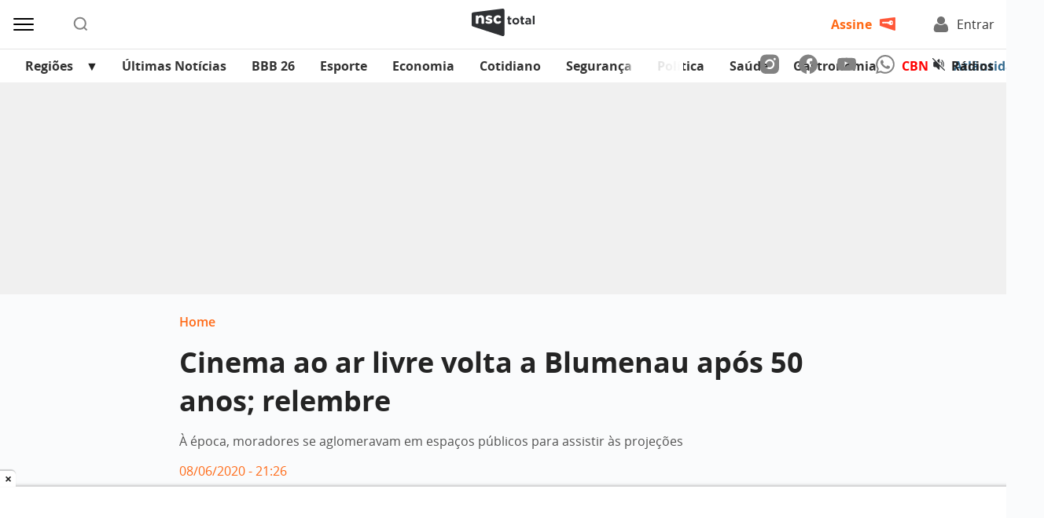

--- FILE ---
content_type: text/html; charset=UTF-8
request_url: https://www.nsctotal.com.br/noticias/cinema-ao-ar-livre-volta-a-blumenau-apos-50-anos-relembre
body_size: 15988
content:
<!DOCTYPE html>
<html lang="pt-BR">
<head>
	<meta name="viewport" content="width=device-width, initial-scale=1.0">
	<meta charset="UTF-8">

	<link rel="preconnect" href="https://securepubads.g.doubleclick.net" crossorigin>
	<link rel="dns-prefetch" href="//securepubads.g.doubleclick.net">
  
	<script async src="https://securepubads.g.doubleclick.net/tag/js/gpt.js"></script>
	<link rel="preconnect" href="https://s3.tradingview.com" crossorigin>

	<title>Cinema ao ar livre volta a Blumenau após 50 anos; relembre - NSC Total</title>

	<link rel="preload" href="https://www.nsctotal.com.br/wp-content/themes/nsctotal/assets/fonts/OpenSans-Bold.woff2" as="font" type="font/woff2" crossorigin>
	<link rel="preload" href="https://www.nsctotal.com.br/wp-content/themes/nsctotal/assets/fonts/OpenSans-Regular.woff2" as="font" type="font/woff2" crossorigin>
	<link rel="preload" href="https://www.nsctotal.com.br/wp-content/themes/nsctotal/assets/fonts/OpenSans-Semibold.woff2" as="font" type="font/woff2" crossorigin>

	<style>
		@font-face {
			font-family: 'Open Sans'; font-weight: 400;
			font-style: normal; font-display: swap;
			src: url('https://www.nsctotal.com.br/wp-content/themes/nsctotal/assets/fonts/OpenSans-Regular.woff2') format('woff2');
		}
		@font-face {
			font-family: 'Open Sans'; font-weight: 700;
			font-style: normal; font-display: swap;
			src: url('https://www.nsctotal.com.br/wp-content/themes/nsctotal/assets/fonts/OpenSans-Bold.woff2') format('woff2');
		}
		@font-face {
			font-family: 'Open Sans'; font-weight: 600;
			font-style: normal; font-display: swap;
			src: url('https://www.nsctotal.com.br/wp-content/themes/nsctotal/assets/fonts/OpenSans-Semibold.woff2') format('woff2');
		}
		@font-face {
			font-family: 'Open Sans'; font-weight: 400;
			font-style: italic; font-display: optional;
			src: url('https://www.nsctotal.com.br/wp-content/themes/nsctotal/assets/fonts/OpenSans-Italic.woff2') format('woff2');
		}
		#single .title {
			font-family: 'Open Sans', Arial, sans-serif;
			font-size: 2.25rem; font-weight: 700;
			line-height: 49px; color: #242424;
		}
		@media screen and (max-width: 600px) {
		    #single .title {
        		font-size: 1.375rem;
        		line-height: 30px;
			}
		}
	</style>

	<link rel="shortcut icon" href="https://www.nsctotal.com.br/wp-content/themes/nsctotal/favicon.png" type="image/x-icon">
	<link rel="icon" href="https://www.nsctotal.com.br/wp-content/themes/nsctotal/favicon.png" type="image/x-icon">

	<meta name='robots' content='index, follow, max-image-preview:large, max-snippet:-1, max-video-preview:-1' />
	<style>img:is([sizes="auto" i], [sizes^="auto," i]) { contain-intrinsic-size: 3000px 1500px }</style>
	
<!-- Google Tag Manager for WordPress by gtm4wp.com -->
<script data-cfasync="false" data-pagespeed-no-defer>
	var gtm4wp_datalayer_name = "dataLayer";
	var dataLayer = dataLayer || [];
</script>
<!-- End Google Tag Manager for WordPress by gtm4wp.com -->
	<!-- This site is optimized with the Yoast SEO Premium plugin v25.7.1 (Yoast SEO v25.7) - https://yoast.com/wordpress/plugins/seo/ -->
	<meta name="description" content="A novidade de que Blumenau terá cinema ao ar livre - no sistema drive in (dentro dos carros) por conta da pandemia do novo coronavírus - não é tão" />
	<link rel="canonical" href="https://www.nsctotal.com.br/noticias/cinema-ao-ar-livre-volta-a-blumenau-apos-50-anos-relembre" />
	<meta property="og:locale" content="pt_BR" />
	<meta property="og:type" content="article" />
	<meta property="og:title" content="Cinema ao ar livre volta a Blumenau após 50 anos; relembre" />
	<meta property="og:description" content="A novidade de que Blumenau terá cinema ao ar livre - no sistema drive in (dentro dos carros) por conta da pandemia do novo coronavírus - não é tão" />
	<meta property="og:url" content="https://www.nsctotal.com.br/noticias/cinema-ao-ar-livre-volta-a-blumenau-apos-50-anos-relembre" />
	<meta property="og:site_name" content="NSC Total" />
	<meta property="article:publisher" content="https://www.facebook.com/nsctotal/" />
	<meta property="og:image" content="https://nsc-total-wp.s3.sa-east-1.amazonaws.com/wp-content/uploads/legacy/s3fs-public/graphql-upload-files/cinemaArLivre_0.jpg" />
	<meta name="twitter:card" content="summary_large_image" />
	<meta name="twitter:site" content="@portalnsctotal" />
	<script type="application/ld+json" class="yoast-schema-graph">{"@context":"https://schema.org","@graph":[{"@type":"NewsArticle","@id":"https://www.nsctotal.com.br/noticias/cinema-ao-ar-livre-volta-a-blumenau-apos-50-anos-relembre#article","isPartOf":{"@id":"https://www.nsctotal.com.br/noticias/cinema-ao-ar-livre-volta-a-blumenau-apos-50-anos-relembre"},"author":{"name":"Bianca Bertoli","@id":"https://www.nsctotal.com.br/#/schema/person/0a771ec93a4c8efbc5f6f6dc54b89da3"},"headline":"Cinema ao ar livre volta a Blumenau após 50 anos; relembre","datePublished":"2020-06-09T00:26:16+00:00","mainEntityOfPage":{"@id":"https://www.nsctotal.com.br/noticias/cinema-ao-ar-livre-volta-a-blumenau-apos-50-anos-relembre"},"wordCount":339,"commentCount":0,"publisher":{"@id":"https://www.nsctotal.com.br/#organization"},"image":{"@id":"https://www.nsctotal.com.br/noticias/cinema-ao-ar-livre-volta-a-blumenau-apos-50-anos-relembre#primaryimage"},"thumbnailUrl":"https://nsc-total-wp.s3.sa-east-1.amazonaws.com/wp-content/uploads/legacy/s3fs-public/graphql-upload-files/cinemaArLivre_0.jpg","keywords":["Blumenau","carro","cinema","Destaque Santa"],"inLanguage":"pt-BR","copyrightYear":"2020","copyrightHolder":{"@id":"https://www.nsctotal.com.br/#organization"}},{"@type":"WebPage","@id":"https://www.nsctotal.com.br/noticias/cinema-ao-ar-livre-volta-a-blumenau-apos-50-anos-relembre","url":"https://www.nsctotal.com.br/noticias/cinema-ao-ar-livre-volta-a-blumenau-apos-50-anos-relembre","name":"Cinema ao ar livre volta a Blumenau após 50 anos; relembre - NSC Total","isPartOf":{"@id":"https://www.nsctotal.com.br/#website"},"primaryImageOfPage":{"@id":"https://www.nsctotal.com.br/noticias/cinema-ao-ar-livre-volta-a-blumenau-apos-50-anos-relembre#primaryimage"},"image":{"@id":"https://www.nsctotal.com.br/noticias/cinema-ao-ar-livre-volta-a-blumenau-apos-50-anos-relembre#primaryimage"},"thumbnailUrl":"https://nsc-total-wp.s3.sa-east-1.amazonaws.com/wp-content/uploads/legacy/s3fs-public/graphql-upload-files/cinemaArLivre_0.jpg","datePublished":"2020-06-09T00:26:16+00:00","description":"A novidade de que Blumenau terá cinema ao ar livre - no sistema drive in (dentro dos carros) por conta da pandemia do novo coronavírus - não é tão","breadcrumb":{"@id":"https://www.nsctotal.com.br/noticias/cinema-ao-ar-livre-volta-a-blumenau-apos-50-anos-relembre#breadcrumb"},"inLanguage":"pt-BR","potentialAction":[{"@type":"ReadAction","target":["https://www.nsctotal.com.br/noticias/cinema-ao-ar-livre-volta-a-blumenau-apos-50-anos-relembre"]}]},{"@type":"ImageObject","inLanguage":"pt-BR","@id":"https://www.nsctotal.com.br/noticias/cinema-ao-ar-livre-volta-a-blumenau-apos-50-anos-relembre#primaryimage","url":"https://nsc-total-wp.s3.sa-east-1.amazonaws.com/wp-content/uploads/legacy/s3fs-public/graphql-upload-files/cinemaArLivre_0.jpg","contentUrl":"https://nsc-total-wp.s3.sa-east-1.amazonaws.com/wp-content/uploads/legacy/s3fs-public/graphql-upload-files/cinemaArLivre_0.jpg"},{"@type":"BreadcrumbList","@id":"https://www.nsctotal.com.br/noticias/cinema-ao-ar-livre-volta-a-blumenau-apos-50-anos-relembre#breadcrumb","itemListElement":[{"@type":"ListItem","position":1,"name":"Home","item":"https://www.nsctotal.com.br/"},{"@type":"ListItem","position":2,"name":"Santa"}]},{"@type":"WebSite","@id":"https://www.nsctotal.com.br/#website","url":"https://www.nsctotal.com.br/","name":"NSC Total","description":"Notícias de Santa Catarina, Brasil e do Mundo","publisher":{"@id":"https://www.nsctotal.com.br/#organization"},"alternateName":"NSC","potentialAction":[{"@type":"SearchAction","target":{"@type":"EntryPoint","urlTemplate":"https://www.nsctotal.com.br/?s={search_term_string}"},"query-input":{"@type":"PropertyValueSpecification","valueRequired":true,"valueName":"search_term_string"}}],"inLanguage":"pt-BR"},{"@type":["Organization","Place","NewsMediaOrganization"],"@id":"https://www.nsctotal.com.br/#organization","name":"NSC Total","alternateName":"NSC Comunicação","url":"https://www.nsctotal.com.br/","logo":{"@id":"https://www.nsctotal.com.br/noticias/cinema-ao-ar-livre-volta-a-blumenau-apos-50-anos-relembre#local-main-organization-logo"},"image":{"@id":"https://www.nsctotal.com.br/noticias/cinema-ao-ar-livre-volta-a-blumenau-apos-50-anos-relembre#local-main-organization-logo"},"sameAs":["https://www.facebook.com/nsctotal/","https://x.com/portalnsctotal","https://www.instagram.com/nsctotal/","https://www.youtube.com/c/NSCTotal"],"description":"NSC Total é um portal jornalístico e de entretenimento pertencente à NSC Comunicação. O portal abriga os sites dos jornais Diário Catarinense, Jornal de Santa Catarina, Hora e A Notícia, além das rádios CBN Floripa, CBN Joinville, Itapema FM e as emissoras da Atlântida FM em Florianópolis, Blumenau, Joinville, Chapecó e Criciúma.","legalName":"NC COMUNICACOES SA","foundingDate":"2005-09-24","address":{"@id":"https://www.nsctotal.com.br/noticias/cinema-ao-ar-livre-volta-a-blumenau-apos-50-anos-relembre#local-main-place-address"},"telephone":[],"openingHoursSpecification":[],"vatID":"79.227.963/0001-82"},{"@type":"Person","@id":"https://www.nsctotal.com.br/#/schema/person/0a771ec93a4c8efbc5f6f6dc54b89da3","name":"Bianca Bertoli","description":"Bianca Bertoli é jornalista formada pela Universidade Federal de Santa Catarina (UFSC), com passagem pela Universidade de Sevilha (Espanha), e mestranda em Clima e Ambiente pelo Instituto Federal de Santa Catarina (IFSC). Com experiência anterior em assessoria de imprensa e análise de redes sociais, atua como repórter de cotidiano em portais de notícias em Blumenau (SC) desde 2017. Em 2020, entrou para o time do NSC Total para reforçar a cobertura da região de Blumenau e passou a desempenhar trabalhos multimídias em jornalismo climático, como o especial “SC e os Extremos do Clima” e “E nós com isso?”, ambos reconhecidos pelo Prêmio ACI Ocesc de Jornalismo de 2024 e 2025.","url":"https://www.nsctotal.com.br/autor/bianca-bertoli"},{"@type":"PostalAddress","@id":"https://www.nsctotal.com.br/noticias/cinema-ao-ar-livre-volta-a-blumenau-apos-50-anos-relembre#local-main-place-address","streetAddress":"Rua General Vieira da Rosa, 1570","addressLocality":"Florianópolis","postalCode":"88020420","addressRegion":"Santa Catarina","addressCountry":"BR"},{"@type":"ImageObject","inLanguage":"pt-BR","@id":"https://www.nsctotal.com.br/noticias/cinema-ao-ar-livre-volta-a-blumenau-apos-50-anos-relembre#local-main-organization-logo","url":"https://img.nsctotal.com.br/wp-content/uploads/2023/06/logo-nsc-total-696x696-1.png","contentUrl":"https://img.nsctotal.com.br/wp-content/uploads/2023/06/logo-nsc-total-696x696-1.png","width":696,"height":696,"caption":"NSC Total"}]}</script>
	<meta name="geo.placename" content="Florianópolis" />
	<meta name="geo.region" content="Brasil" />
	<!-- / Yoast SEO Premium plugin. -->


<link rel='dns-prefetch' href='//www.nsctotal.com.br' />
<link rel='dns-prefetch' href='//news.google.com' />


<!-- Google Tag Manager for WordPress by gtm4wp.com -->
<!-- GTM Container placement set to footer -->
<script data-cfasync="false" data-pagespeed-no-defer type="text/javascript">
	var dataLayer_content = {"pageTitle":"Cinema ao ar livre volta a Blumenau após 50 anos; relembre - NSC Total","pagePostType":"news","pagePostType2":"single-news","pageAttributes":["blumenau","carro","cinema","destaque-santa"],"pagePostAuthorID":1965,"pagePostAuthor":"Bianca Bertoli","pagePostDate":"8 de junho de 2020","pagePostDateYear":2020,"pagePostDateMonth":6,"pagePostDateDay":8,"pagePostDateDayName":"segunda-feira","pagePostDateHour":21,"pagePostDateMinute":26,"pagePostDateIso":"2020-06-08T21:26:16-03:00","pagePostDateUnix":1591651576,"pagePostTerms":{"post_tag":["Blumenau","carro","cinema","Destaque Santa"],"channels":["Santa"],"cities":["Blumenau e Região"],"meta":{"autor":0,"subtitle":"À época, moradores se aglomeravam em espaços públicos para assistir às projeções","main_image":2728594,"image_credits":"Cinema ao ar livre em Blumenau (Foto: Arquivo Histórico)","amazonS3_cache":"a:3:{s:95:\"\/\/nsc-total-wp.s3.sa-east-1.amazonaws.com\/wp-content\/uploads\/2022\/10\/drive20in20quality_3_1.jpg\";a:2:{s:2:\"id\";s:7:\"2728612\";s:11:\"source_type\";s:13:\"media-library\";}s:120:\"\/\/nsc-total-wp.s3.sa-east-1.amazonaws.com\/wp-content\/uploads\/legacy\/s3fs-public\/graphql-upload-files\/cinemaArLivre_0.jpg\";a:2:{s:2:\"id\";s:7:\"4230168\";s:11:\"source_type\";s:13:\"media-library\";}s:119:\"\/\/nsc-total-wp.s3.sa-east-1.amazonaws.com\/wp-content\/uploads\/legacy\/s3fs-public\/graphql-upload-files\/CinemaAntigo_0.jpg\";a:2:{s:2:\"id\";s:7:\"3540061\";s:11:\"source_type\";s:13:\"media-library\";}}"}},"postID":2728538,"postFormat":"standard"};
	dataLayer.push( dataLayer_content );
</script>
<script data-cfasync="false" data-pagespeed-no-defer type="text/javascript">
(function(w,d,s,l,i){w[l]=w[l]||[];w[l].push({'gtm.start':
new Date().getTime(),event:'gtm.js'});var f=d.getElementsByTagName(s)[0],
j=d.createElement(s),dl=l!='dataLayer'?'&l='+l:'';j.async=true;j.src=
'//www.googletagmanager.com/gtm.js?id='+i+dl;f.parentNode.insertBefore(j,f);
})(window,document,'script','dataLayer','GTM-NBXJGMV');
</script>
<!-- End Google Tag Manager for WordPress by gtm4wp.com --><link rel='stylesheet' id='nsc-theme-content-css' href='https://www.nsctotal.com.br/wp-content/themes/nsctotal/css/style.min.css?ver=3.2312' type='text/css' media='all' />
<link rel='stylesheet' id='nsc-rrme-frontend-css' href='https://www.nsctotal.com.br/wp-content/plugins/nsc-google-rrme-link/assets/css/frontend.css?ver=2.1.0' type='text/css' media='all' />
<script type="application/ld+json">{ "@context": "http://schema.org", "@type": "NewsArticle", "isAccessibleForFree": "false", "isPartOf": { "@type": ["CreativeWork", "Product"], "name": "NSC Total", "productID": "nsctotal.com.br:NSCRRM1" }, "publisher": { "@type": "Organization", "name": "NSC Total" } }</script><link rel="icon" href="https://img.nsctotal.com.br/wp-content/uploads/2023/06/favicon-preto-1-150x146.png" sizes="32x32" />
<link rel="icon" href="https://img.nsctotal.com.br/wp-content/uploads/2023/06/favicon-preto-1.png" sizes="192x192" />
<link rel="apple-touch-icon" href="https://img.nsctotal.com.br/wp-content/uploads/2023/06/favicon-preto-1.png" />
<meta name="msapplication-TileImage" content="https://img.nsctotal.com.br/wp-content/uploads/2023/06/favicon-preto-1.png" />
		<style type="text/css" id="wp-custom-css">
			.featured-news-thumb .thumbnail img {
    max-height: 366px;
}

.inline-news-thumb-small .thumbnail img {
    height: 100%;
}

.nc-gallery-slider .nc-block-gallery-item .nc-block-image img,
.nc-gallery-slider .nc-block-gallery-item .nc-block-image picture {
	height: auto !important;
}

@media (max-width: 576px) {
    #featured-news-session iframe {
        height: 218px !important;
    }
}		</style>
		<meta name="generator" content="WP Rocket 3.19.4" data-wpr-features="wpr_minify_css wpr_preload_links wpr_desktop" /></head>

<body>
<script>
(function () {
  const idle = (cb) => ("requestIdleCallback" in window ? window.requestIdleCallback(cb, { timeout: 200 }) : setTimeout(cb, 1));

  function isOutsideViewport(rect, vw, vh) {
    return rect.bottom <= 0 || rect.right <= 0 || rect.top >= vh || rect.left >= vw;
  }

  function shouldSkip(img) {
    if (img.hasAttribute('loading')) return true;
    if (img.matches('[fetchpriority="high"], [loading="eager"]')) return true;
    if (img.closest('.nc-block-gallery')) return true;
    const ad = img.closest('div[id^="div-gpt-ad-"]');
    if (ad) return true;
    return false;
  }

  function processImages(nodes) {
    const list = [];
    for (let i = 0; i < nodes.length; i++) {
      const img = nodes[i];
      if (img && img.tagName === 'IMG' && !shouldSkip(img)) list.push(img);
    }
    if (!list.length) return;

    const vh = window.innerHeight || document.documentElement.clientHeight;
    const vw = window.innerWidth || document.documentElement.clientWidth;

    let index = 0;
    function work(deadline) {
      while (index < list.length) {
        if (deadline && typeof deadline.timeRemaining === 'function' && deadline.timeRemaining() < 3) break;
        const img = list[index++];
        try {
          const rect = img.getBoundingClientRect();
          if (isOutsideViewport(rect, vw, vh)) {
            img.setAttribute('loading', 'lazy');
            img.setAttribute('decoding', 'async');
            if (!img.hasAttribute('fetchpriority')) img.setAttribute('fetchpriority', 'low');
          }
        } catch (e) { /* no-op */ }
      }
      if (index < list.length) idle(work);
    }
    idle(work);
  }

  function initialScan() {
    processImages(document.querySelectorAll('img'));
  }

  function observeNewImages() {
    const mo = new MutationObserver((mutations) => {
      const added = [];
      for (const m of mutations) {
        for (const n of m.addedNodes || []) {
          if (n.nodeType !== 1) continue;
          if (n.tagName === 'IMG') {
            added.push(n);
          } else if (n.querySelectorAll) {
            const imgs = n.querySelectorAll('img');
            if (imgs.length) imgs.forEach((img) => added.push(img));
          }
        }
      }
      if (added.length) processImages(added);
    });
    mo.observe(document.body || document.documentElement, { childList: true, subtree: true });
  }

  function run() {
    try { initialScan(); } catch (e) {}
    observeNewImages();
  }

  if (document.readyState === 'loading') {
    document.addEventListener('DOMContentLoaded', function () { idle(run); });
  } else {
    idle(run);
  }
})();
</script>
<header id="header" class="container-fluid py-2">
	<div class="row no-gutters justify-content-between align-items-center">
		<div class="col d-flex">
			<div id="menu-icon" class="d-flex align-items-center mr-md-5 mr-3 mr-md-5 mr-3">
				<img src="https://www.nsctotal.com.br/wp-content/themes/nsctotal/images/menu-icon.svg" alt="Menu" width="30" height="30">
			</div>
			<div id="search-icon" class="d-flex align-items-center">
				<img src="https://www.nsctotal.com.br/wp-content/themes/nsctotal/images/search-icon.svg" alt="Buscar" width="20" height="20">
			</div>
			<div id="markets-data" class="col-md-8 ml-md-5 ml-0 pl-md-0 pl-2">
  <div class="tradingview-widget-container" id="tv-ticker"
       data-config='{"symbols":[{"description":"DÓLAR","proName":"FX_IDC:USDBRL"},{"description":"EURO","proName":"FX_IDC:EURBRL"},{"description":"PESO ARGENTINO","proName":"FX_IDC:ARSBRL"},{"description":"PESO URUGUAIO","proName":"FX_IDC:UYUBRL"},{"description":"PESO CHILENO","proName":"FX_IDC:CLPBRL"}],"showSymbolLogo":false,"colorTheme":"light","isTransparent":false,"largeChartUrl":"https://www.nsctotal.com.br/economia","displayMode":"regular","locale":"br"}'>
    <div class="tradingview-widget-container__widget"></div>
  </div>
  <script>
  (function () {
    var el = document.getElementById('tv-ticker');
    if (!el) return;
    var loaded = false;
    function load() {
      if (loaded) return; loaded = true;
      var s = document.createElement('script');
      s.src = 'https://s3.tradingview.com/external-embedding/embed-widget-ticker-tape.js';
      s.async = true;
      // O embed lê o JSON do próprio <script> (document.currentScript)
      s.innerHTML = el.getAttribute('data-config');
      el.appendChild(s);
    }
    if ('IntersectionObserver' in window) {
      var io = new IntersectionObserver(function (entries) {
        for (var i = 0; i < entries.length; i++) {
          if (entries[i].isIntersecting) { load(); io.disconnect(); break; }
        }
      });
      io.observe(el);
    } else {
      // fallback sem IO
      load();
    }
  })();
  </script>
</div>
		</div>
		<div class="col-auto">
			<div class="logo">
				<a href="https://www.nsctotal.com.br">
					<img src="https://www.nsctotal.com.br/wp-content/themes/nsctotal/images/logo.svg" alt="NSC Total" width="80" height="36">
				</a>
			</div>
		</div>
		<div id="accounts" id="accounts" class="col">
			<div class="d-flex justify-content-end">
				<a href="https://assine.nsctotal.com.br/ofertas" id="subscribe" class="mr-md-5 mr-2" style="height: 22px;">
					<span>Assine</span>
					<img class="d-none d-md-block" src="https://www.nsctotal.com.br/wp-content/themes/nsctotal/images/key-icon.png" alt="Torne-se um assinante NSC Total" width="20" height="20">
				</a>
				<div class="header-login">
					<a href="https://usuarios.nsctotal.com.br/login?client_id=f73mb0883e7qhb65onuou7ie9&redirect_uri=https%3A%2F%2Fwww.nsctotal.com.br%2Flogin-redirect%2F&state=https%3A%2F%2Fwww.nsctotal.com.br%2Fnoticias%2Fcinema-ao-ar-livre-volta-a-blumenau-apos-50-anos-relembre" id="login">
						<img src="https://www.nsctotal.com.br/wp-content/themes/nsctotal/images/user-icon.svg" alt="Acesse os conteúdos NSC Total" width="20" height="20">
						<span id="account-login-user">Entrar</span>
					</a>
					<div id="header-options" class="header-login__options p-2 d-none">
						<p id="login-username" style="text-decoration: none; color: #717171;">Usuário</p>
						<a id="login-my-account" class="no-underline" href="https://usuarios.nsctotal.com.br/profile"><p>Minha Conta</p></a>
						<a id="logout-my-account" class="no-underline" href="https://usuarios.nsctotal.com.br/logout?client_id=f73mb0883e7qhb65onuou7ie9&logout_uri=https%3A%2F%2Fwww.nsctotal.com.br/logout-redirect/&state=https://www.nsctotal.com.br/noticias/cinema-ao-ar-livre-volta-a-blumenau-apos-50-anos-relembre"><p>Sair</p></a>
					</div>
				</div>
			</div>
		</div>
	</div>
</header>

			<!-- navbar -->
			<nav id="navbar">
				<div class="container-fluid p-0">
					<div class="row justify-content-between align-items-center no-gutters">
						<div class="header-menubar col-sm-8 order-sm-1 order-2 mx-md-3 pr-sm-5">

							<!-- menu -->
							<div id="menu-navbar">
								<div class="swiper mySwiper"><ul id="menu-menu-cabecalho" class="swiper-wrapper"><li id="menu-item-6874673" class="menu-item menu-item-type-custom menu-item-object-custom menu-item-has-children menu-item-6874673 swiper-slide"><a href="#">Regiões</a>
<ul class="sub-menu">
	<li id="menu-item-6874674" class="menu-item menu-item-type-custom menu-item-object-custom menu-item-6874674 swiper-slide"><a href="/cidades/florianopolis">Grande Florianópolis</a></li>
	<li id="menu-item-6874695" class="menu-item menu-item-type-custom menu-item-object-custom menu-item-6874695 swiper-slide"><a href="/cidades/joinville">Joinville e Região</a></li>
	<li id="menu-item-6874694" class="menu-item menu-item-type-custom menu-item-object-custom menu-item-6874694 swiper-slide"><a href="/cidades/blumenau">Blumenau e Região</a></li>
	<li id="menu-item-6874696" class="menu-item menu-item-type-custom menu-item-object-custom menu-item-6874696 swiper-slide"><a href="/cidades/itajai">Itajaí e Região</a></li>
	<li id="menu-item-6874697" class="menu-item menu-item-type-custom menu-item-object-custom menu-item-6874697 swiper-slide"><a href="/cidades/chapeco">Chapecó e Região</a></li>
	<li id="menu-item-6874698" class="menu-item menu-item-type-custom menu-item-object-custom menu-item-6874698 swiper-slide"><a href="/cidades/lages">Lages e Região</a></li>
	<li id="menu-item-6874699" class="menu-item menu-item-type-custom menu-item-object-custom menu-item-6874699 swiper-slide"><a href="/cidades/criciuma">Criciúma e Região</a></li>
</ul>
</li>
<li id="menu-item-6874675" class="menu-item menu-item-type-post_type menu-item-object-page menu-item-6874675 swiper-slide"><a href="https://www.nsctotal.com.br/ultimas-noticias">Últimas Notícias</a></li>
<li id="menu-item-7776074" class="menu-item menu-item-type-post_type menu-item-object-special menu-item-7776074 swiper-slide"><a href="https://www.nsctotal.com.br/especiais/big-brother-brasil">BBB 26</a></li>
<li id="menu-item-7253047" class="menu-item menu-item-type-post_type menu-item-object-page menu-item-7253047 swiper-slide"><a href="https://www.nsctotal.com.br/esporte">Esporte</a></li>
<li id="menu-item-7018171" class="menu-item menu-item-type-post_type menu-item-object-page menu-item-7018171 swiper-slide"><a href="https://www.nsctotal.com.br/economia">Economia</a></li>
<li id="menu-item-6874681" class="menu-item menu-item-type-taxonomy menu-item-object-category menu-item-6874681 swiper-slide"><a href="https://www.nsctotal.com.br/categoria/cotidiano">Cotidiano</a></li>
<li id="menu-item-6874775" class="menu-item menu-item-type-taxonomy menu-item-object-category menu-item-6874775 swiper-slide"><a href="https://www.nsctotal.com.br/categoria/seguranca">Segurança</a></li>
<li id="menu-item-6874679" class="menu-item menu-item-type-taxonomy menu-item-object-category menu-item-6874679 swiper-slide"><a href="https://www.nsctotal.com.br/categoria/politica">Política</a></li>
<li id="menu-item-7600447" class="menu-item menu-item-type-custom menu-item-object-custom menu-item-7600447 swiper-slide"><a href="https://www.nsctotal.com.br/categoria/saude">Saúde</a></li>
<li id="menu-item-7681159" class="menu-item menu-item-type-custom menu-item-object-custom menu-item-7681159 swiper-slide"><a href="https://www.nsctotal.com.br/categoria/gastronomia">Gastronomia</a></li>
<li id="menu-item-7254166" class="text-red menu-item menu-item-type-custom menu-item-object-custom menu-item-7254166 swiper-slide"><a target="_blank" href="https://cbntotal.com.br">CBN</a></li>
<li id="menu-item-6996291" class="text-blue menu-item menu-item-type-custom menu-item-object-custom menu-item-6996291 swiper-slide"><a href="https://atlantidasc.com.br">Atlântida SC</a></li>
</ul></div>
							</div>
							<!-- navigation -->
							<div class="swiper-prev"></div>
							<div class="swiper-next"></div>
						</div>

						<div class="header-tapebar col-sm-auto order-sm-2 order-1 px-3 py-1">
							<div class="d-flex align-items-center justify-content-between">
																<!-- socials -->
								<ul id="socials" class="d-sm-flex d-none align-items-center mr-5">
									<li>
										<a href="https://instagram.com/nsctotal?igshid=YmMyMTA2M2Y=" target="_blank">
											<img src="https://www.nsctotal.com.br/wp-content/themes/nsctotal/images/instagram-icon.svg" alt="Acesse nosso Instagram" width="24" height="26">
										</a>
									</li>
									<li>
										<a href="https://pt-br.facebook.com/nsctotal/" target="_blank">
											<img src="https://www.nsctotal.com.br/wp-content/themes/nsctotal/images/facebook-icon.svg" alt="Acesse nossa página no Facebook" width="24" height="26">
										</a>
									</li>
									<li>
										<a href="https://www.youtube.com/c/NSCTotal/videos" target="_blank">
											<img src="https://www.nsctotal.com.br/wp-content/themes/nsctotal/images/youtube-icon.svg" alt="Acesse nosso canal no Youtube" width="24" height="17">
										</a>
									</li>
									<li>
										<a href="https://materiais.nsctotal.com.br/whatsapp" target="_blank">
											<img src="https://www.nsctotal.com.br/wp-content/themes/nsctotal/images/whatsapp-icon.svg" alt="Participe do grupo no Whatsapp" width="24" height="24">
										</a>
									</li>
								</ul>
								
								<!-- radios -->
								<div id="radios" class="d-flex align-items-center">
									<div class="d-flex align-items-center">
										<span id="status" class="mr-2">
											<img src="https://www.nsctotal.com.br/wp-content/themes/nsctotal/images/muted-icon.svg" alt="Silenciar som" width="16" height="16">
											<img src="https://www.nsctotal.com.br/wp-content/themes/nsctotal/images/unmuted-icon.svg" alt="Tocar som" class="d-none"  width="16" height="16">
										</span>

										<p>Rádios</p>
									</div>
								</div>

								<!-- radios list -->
								<div id="radios-list">
									<ul>
										
											<!-- radio -->
											<li>
												<a href="https://www.nsctotal.com.br/radio-atlantida-blumenau" target="_blank">
													<img width="100" height="100" src="https://img.nsctotal.com.br/wp-content/uploads/2023/06/atlantida-blumenau-1.webp" class="attachment-post-thumbnail size-post-thumbnail wp-post-image" alt="" decoding="async" />												</a>
											</li>
										
											<!-- radio -->
											<li>
												<a href="https://www.nsctotal.com.br/radio-atlantida-chapeco" target="_blank">
													<img width="100" height="100" src="https://img.nsctotal.com.br/wp-content/uploads/2023/06/atlantida-chapeco-1.webp" class="attachment-post-thumbnail size-post-thumbnail wp-post-image" alt="" decoding="async" />												</a>
											</li>
										
											<!-- radio -->
											<li>
												<a href="https://www.nsctotal.com.br/radio-atlantida-criciuma" target="_blank">
													<img width="100" height="100" src="https://img.nsctotal.com.br/wp-content/uploads/2023/06/atlantida-criciuma-1.webp" class="attachment-post-thumbnail size-post-thumbnail wp-post-image" alt="" decoding="async" />												</a>
											</li>
										
											<!-- radio -->
											<li>
												<a href="https://www.nsctotal.com.br/radio-atlantida-florianopolis" target="_blank">
													<img width="100" height="100" src="https://img.nsctotal.com.br/wp-content/uploads/2023/06/atlantida-floripa-1.webp" class="attachment-post-thumbnail size-post-thumbnail wp-post-image" alt="" decoding="async" loading="lazy" />												</a>
											</li>
										
											<!-- radio -->
											<li>
												<a href="https://www.nsctotal.com.br/radio-atlantida-joinville" target="_blank">
													<img width="100" height="100" src="https://img.nsctotal.com.br/wp-content/uploads/2023/06/atlantida-joinville-1.webp" class="attachment-post-thumbnail size-post-thumbnail wp-post-image" alt="" decoding="async" loading="lazy" />												</a>
											</li>
										
											<!-- radio -->
											<li>
												<a href="https://www.nsctotal.com.br/radio-cbn-floripa" target="_blank">
													<img width="100" height="100" src="https://img.nsctotal.com.br/wp-content/uploads/2024/04/CBN-Floripa-Perfil.png" class="attachment-post-thumbnail size-post-thumbnail wp-post-image" alt="" decoding="async" loading="lazy" />												</a>
											</li>
										
											<!-- radio -->
											<li>
												<a href="https://www.nsctotal.com.br/radio-cbn-joinville" target="_blank">
													<img width="100" height="100" src="https://img.nsctotal.com.br/wp-content/uploads/2023/06/cbn-join-1.png" class="attachment-post-thumbnail size-post-thumbnail wp-post-image" alt="" decoding="async" loading="lazy" />												</a>
											</li>
										
											<!-- radio -->
											<li>
												<a href="https://www.nsctotal.com.br/radio-itapema-fm" target="_blank">
													<img width="100" height="100" src="https://img.nsctotal.com.br/wp-content/uploads/2023/06/itapemafm-2.png" class="attachment-post-thumbnail size-post-thumbnail wp-post-image" alt="" decoding="async" loading="lazy" />												</a>
											</li>
										
									</ul>
									<div id="div-gpt-ad-sticky_radiomenu" align="center"></div>
								</div>
							</div>
						</div>
					</div>
				</div>
			</nav>

		<!-- sidenav -->
		<div id="sidenav">
			<div class="container-fluid">
				<div class="row mb-3">
									</div>
				<div class="row">
					<div class="col-md-4">
						<div class="menu-menu-1-container"><ul id="menu-menu-1" class="menu"><li id="menu-item-6874687" class="menu-item menu-item-type-post_type menu-item-object-page menu-item-6874687"><a href="https://www.nsctotal.com.br/ultimas-noticias">Últimas Notícias</a></li>
<li id="menu-item-6874811" class="menu-item menu-item-type-custom menu-item-object-custom menu-item-6874811"><a href="https://www.nsctotal.com.br/tag/horoscopo">Horóscopo</a></li>
<li id="menu-item-6874705" class="menu-item menu-item-type-custom menu-item-object-custom menu-item-6874705"><a href="https://publicidadelegal.nsctotal.com.br/">Publicidade Legal</a></li>
<li id="menu-item-6874706" class="menu-item menu-item-type-custom menu-item-object-custom menu-item-6874706"><a href="https://flip.nsctotal.com.br/?_ga=2.96249114.746120580.1664208979-2129734716.1624892726">Jornais Impresso &#8211; Versão Digital</a></li>
<li id="menu-item-6874707" class="menu-item menu-item-type-post_type menu-item-object-page menu-item-6874707"><a href="https://www.nsctotal.com.br/colunistas">Colunistas</a></li>
<li id="menu-item-6875063" class="menu-item menu-item-type-custom menu-item-object-custom menu-item-6875063"><a href="https://www.nsctotal.com.br/especiais/clube-nsc">Clube NSC</a></li>
<li id="menu-item-7327740" class="menu-item menu-item-type-custom menu-item-object-custom menu-item-7327740"><a href="https://assinantensc.com.br/">Portal do Assinante</a></li>
<li id="menu-item-7746593" class="menu-item menu-item-type-custom menu-item-object-custom menu-item-7746593"><a href="https://www.nsctotal.com.br/jogos">Passatempos</a></li>
<li id="menu-item-6916609" class="menu-item menu-item-type-custom menu-item-object-custom menu-item-6916609"><a href="https://www.nsctotal.com.br/veiculo/hora/">Hora</a></li>
<li id="menu-item-6874708" class="menu-item menu-item-type-custom menu-item-object-custom menu-item-6874708"><a href="https://cbntotal.com.br/floripa/">CBN Floripa</a></li>
<li id="menu-item-6874709" class="menu-item menu-item-type-custom menu-item-object-custom menu-item-6874709"><a href="https://cbntotal.com.br/joinville/">CBN Joinville</a></li>
<li id="menu-item-6874710" class="menu-item menu-item-type-custom menu-item-object-custom menu-item-6874710"><a href="https://www.atlantidasc.com.br/">Atlântida SC</a></li>
<li id="menu-item-6874711" class="menu-item menu-item-type-custom menu-item-object-custom menu-item-6874711"><a href="https://www.itapemafm.com.br/">Itapema FM</a></li>
</ul></div>					</div>
					<div class="col-md-4">
						<div class="menu-menu-2-container"><ul id="menu-menu-2" class="menu"><li id="menu-item-6874688" class="menu-item menu-item-type-custom menu-item-object-custom menu-item-6874688"><a href="https://materiais.nsctotal.com.br/whatsapp">Notícias no WhatsApp</a></li>
<li id="menu-item-6874712" class="menu-item menu-item-type-custom menu-item-object-custom menu-item-6874712"><a href="https://loja.nsctotal.com.br/newsletter?_ga=2.92578075.746120580.1664208979-2129734716.1624892726">Newsletter NSC Total</a></li>
<li id="menu-item-6874713" class="menu-item menu-item-type-custom menu-item-object-custom menu-item-6874713"><a href="https://www.nsctotal.com.br/tag/previsao-do-tempo">Previsão do tempo</a></li>
<li id="menu-item-7134302" class="menu-item menu-item-type-custom menu-item-object-custom menu-item-7134302"><a href="/canais-publicitarios">Canais Publicitários</a></li>
<li id="menu-item-6875128" class="menu-item menu-item-type-custom menu-item-object-custom menu-item-6875128"><a href="https://www.nsctotal.com.br/categoria/especiais-publicitarios">Especiais publicitários</a></li>
<li id="menu-item-7231337" class="menu-item menu-item-type-custom menu-item-object-custom menu-item-7231337"><a href="https://www.nsctotal.com.br/especiais/nossas-cidades">Nossas Cidades</a></li>
<li id="menu-item-7162192" class="menu-item menu-item-type-custom menu-item-object-custom menu-item-7162192"><a href="https://www.nsctotal.com.br/especiais/nosso-vinho">Nosso Vinho</a></li>
<li id="menu-item-7294176" class="menu-item menu-item-type-post_type menu-item-object-page menu-item-7294176"><a href="https://www.nsctotal.com.br/webstories">Webstories</a></li>
<li id="menu-item-7487447" class="menu-item menu-item-type-custom menu-item-object-custom menu-item-7487447"><a href="https://www.nsctotal.com.br/tag/infograficos">Infográficos</a></li>
<li id="menu-item-6874714" class="menu-item menu-item-type-custom menu-item-object-custom menu-item-6874714"><a href="https://adrenaline.com.br/?utm_source=NSCTotal&#038;utm_medium=games&#038;utm_campaign=parceiro&#038;utm_content=menu">Games</a></li>
<li id="menu-item-6874715" class="menu-item menu-item-type-custom menu-item-object-custom menu-item-6874715"><a href="https://mundoconectado.com.br/?utm_source=NSCTotal&#038;utm_medium=tech&#038;utm_campaign=parceiro&#038;utm_content=menu">Tecnologia</a></li>
<li id="menu-item-6874716" class="menu-item menu-item-type-custom menu-item-object-custom menu-item-6874716"><a href="https://www.nsctotal.com.br/tag/enem">Blog do Enem</a></li>
<li id="menu-item-6875036" class="menu-item menu-item-type-custom menu-item-object-custom menu-item-6875036"><a href="https://www.nsctotal.com.br/expediente">Expediente</a></li>
</ul></div>					</div>
					<div class="col-md-4">
						<div class="mt-5 ml-5">
							<a href="https://negociossc.com.br/?_ga=2.183025634.571276755.1683573519-1036478368.1677516849" target="_blank" class="button-anuncie">Anuncie na NSC</a>
						</div>
					</div>
				</div>
			</div>
		</div>

<div id="search-bar">
	<div class="container">
		<div class="row justify-content-center">
			<div class="col-auto py-5">
				<form id="search-form" action="https://www.nsctotal.com.br/busca" method="GET" onsubmit="return submitSearch()" style="display: flex;">
					<input class="text" type="text" placeholder="Digite sua busca" name="q" id="searchQuery" />
					<button type="submit" class="button-submit">
					<div class="content">
						<div class="text">Buscar</div>
					</div>
				</form>
			</div>
		</div>
	</div>
</div>

<main id="main" class="pt-large">
    <section id="single">

                    <div class="ad mb-4 d-flex justify-content-center align-items-center ad-sm-height-350 ad-md-height-250">
                <div id="div-gpt-ad-billboard_top" align="center"></div>
<div id="div-gpt-ad-floater_1" ad-nsc-refresh="disable"></div>
            </div>
        
        <div class="container">
            <div class="row justify-content-center">
                <div class="col-md-9">

                    <!-- breadcrumb -->
                    <p id="breadcrumbs" class="mb-3" style="min-height: 22px;"><span><span><a href="https://www.nsctotal.com.br/">Home</a></span></span></p>                    <!-- title -->
                    <div style="min-height: 49px;">
                        <h1 class="title mb-3">
                            Cinema ao ar livre volta a Blumenau após 50 anos; relembre                        </h1>
                    </div>
                                        <!-- excerpt -->
                    <div class="excerpt mb-3" style="min-height: 22px;">
                        <p>À época, moradores se aglomeravam em espaços públicos para assistir às projeções</p>                    </div>

                    <!-- date -->
                    <p class="date mb-3" style="min-height: 22px;">
                        08/06/2020 - 21:26                    </p>

                    <div class="row no-gutters" style="min-height: 96px;">
                        <!-- author -->
                                                <div class="d-flex align-items-center author mb-3 pr-3 col-md-auto">
                            <div class="d-flex justify-content-center text-center align-items-center thumbnail">
                                                                    <div class="image-container" style="width: 80px; height: 80px; margin-right: 20px;">
                                        <picture><source type="image/webp" srcset="https://img.nsctotal.com.br/wp-content/uploads/2026/01/Bianca-Bertoli-Perfil-NSC-Total-13-01-2026-150x150.jpg.webp 150w, https://img.nsctotal.com.br/wp-content/uploads/2026/01/Bianca-Bertoli-Perfil-NSC-Total-13-01-2026.jpg.webp 735w" sizes="(max-width: 150px) 100vw, 150px"><img width="150" height="150" src="https://img.nsctotal.com.br/wp-content/uploads/2026/01/Bianca-Bertoli-Perfil-NSC-Total-13-01-2026-150x150.jpg" class="attachment-thumbnail size-thumbnail" alt="" decoding="async" loading="lazy" srcset="https://img.nsctotal.com.br/wp-content/uploads/2026/01/Bianca-Bertoli-Perfil-NSC-Total-13-01-2026-150x150.jpg 150w, https://img.nsctotal.com.br/wp-content/uploads/2026/01/Bianca-Bertoli-Perfil-NSC-Total-13-01-2026.jpg 735w" sizes="auto, (max-width: 150px) 100vw, 150px" /></picture>                                    </div>
                                                            </div>

                            <div class="content">
                                <div class="d-flex align-items-center author" style="height: 22px;">
                                    <a href="https://www.nsctotal.com.br/autor/bianca-bertoli" title="Posts de Bianca Bertoli" rel="author">Bianca Bertoli</a>                                </div>

                                                                    <p class="email" style="height: 22px;">
                                        bianca.bertoli@nsc.com.br                                    </p>
                                                            </div>
                        </div>

                                            </div>
                    <ul class="d-flex align-items-center sharer mb-3" style="height: 22px;">
    <li><span>Compartilhe:</span></li>
    <li><a href="https://www.facebook.com/sharer/sharer.php?u=https://www.nsctotal.com.br/noticias/cinema-ao-ar-livre-volta-a-blumenau-apos-50-anos-relembre" target="_blank" title="Compartilhe no Facebook"><img src="https://www.nsctotal.com.br/wp-content/themes/nsctotal/images/face-colunist.svg" alt="Compartilhe no Facebook" width="20" height="20"></a></li>
    <li><a href="https://twitter.com/intent/tweet?text=Cinema ao ar livre volta a Blumenau após 50 anos; relembreurl=https://www.nsctotal.com.br/noticias/cinema-ao-ar-livre-volta-a-blumenau-apos-50-anos-relembre" target="_blank" title="Compartilhe no Twitter"><img src="https://www.nsctotal.com.br/wp-content/themes/nsctotal/images/twitter-colunist.svg" alt="Compartilhe no Twitter"  width="20" height="16"></a></li>
    <li><a href="whatsapp://send?text=https://www.nsctotal.com.br/noticias/cinema-ao-ar-livre-volta-a-blumenau-apos-50-anos-relembre" data-action="npm share/whatsapp/share" target="_blank" title="Compartilhe no Whatsapp"><img src="https://www.nsctotal.com.br/wp-content/themes/nsctotal/images/whats-colunist.svg" alt="Compartilhe no Whatsapp"  width="20" height="20"></a></li>
</ul>
                    <div class="d-flex flex-column justify-content-center">
                        <div class="thumbnail position-relative mx-auto" id="post-thumbnail" style="min-height: 531px;">
                            <img width="800" height="512" src="https://img.nsctotal.com.br/wp-content/uploads/2022/10/cinemaBlumenau_0-1.jpg" class="attachment-custom-large size-custom-large" alt="" decoding="async" loading="lazy" srcset="https://img.nsctotal.com.br/wp-content/uploads/2022/10/cinemaBlumenau_0-1.jpg 800w, https://img.nsctotal.com.br/wp-content/uploads/2022/10/cinemaBlumenau_0-1-300x192.jpg 300w, https://img.nsctotal.com.br/wp-content/uploads/2022/10/cinemaBlumenau_0-1-768x492.jpg 768w" sizes="auto, (max-width: 800px) 100vw, 800px" />			    <p class="image-caption">Cinema ao ar livre em Blumenau (Foto: Arquivo Histórico)</p>
                        </div>
                    </div>

                    <!-- content -->
                    <div id="post-content" class="post-content position-relative mt-3 mb-5">
                        <p>A novidade de que Blumenau <a href="https://www.nsctotal.com.br/colunistas/pedro-machado/hotel-de-blumenau-vai-resgatar-sucesso-dos-cinemas-drive-in"><strong>terá cinema ao ar livre</strong></a> &#8211; no sistema drive in (dentro dos carros) por conta da pandemia do novo coronavírus &#8211; não é tão novidade assim para uma parcela da população que viveu a Blumenau dos anos 1960. À época, as projeções de filmes encantavam os moradores, que se aglomeravam em praças para assistir o selecionado da vez.</p><div class="nsc-content-ads"><p>Continua depois da publicidade</p><div class="container-ads ad-sm-height-250 ad-md-height-250"><div id="div-gpt-ad-intext_0" align="center"></div></div></div><p>Conforme a historiadora Sueli Petry, a atração ocorria nos bairros, em uma praça da Rua XV de Novembro, no Centro, e até nos salões das sociedades de Caça e Tiro. Havia quem levasse um banquinho de casa para ficar mais confortável, mas não tinha luxo: os jovens sentavam no chão, nas cercas ou nos barrancos. Os mais orgulhosos permaneciam em pé durante a sessão. O importante era não desgrudar os olhos da tela projetada.</p><figure><img loading="lazy" decoding="async" src="https://nsc-total-wp.s3.sa-east-1.amazonaws.com/wp-content/uploads/legacy/s3fs-public/graphql-upload-files/cinemaArLivre_0.jpg" title="Projeções de filme ocorreram ao final dos anos 60" width="937" height="605" alt="Projeções de filme ocorreram ao final dos anos 60"/><figcaption>Projeções de filme ocorreram ao final dos anos 60 (Foto: Arquivo Histórico)</figcaption></figure>      <p>O cinema ao ar livre ocorreu na gestão do ex-prefeito Carlos Curt Zadrozny, entre 1966 e 1969. Porém, a cidade foi referência no entretenimento desde o começo daquele século, sendo pioneira no estado ao trazer a máquina projetora e dar início à imersão cinematográfica dos catarinenses.</p><p><strong>Leia também: </strong><a href="https://www.nsctotal.com.br/colunistas/pedro-machado/coronavirus-em-sc-shoppings-reabrem-mas-cinemas-continuam-fechados"><strong>Coronavírus em SC: shoppings reabrem, mas cinemas continuam fechados</strong></a></p><figure><img loading="lazy" decoding="async" src="https://nsc-total-wp.s3.sa-east-1.amazonaws.com/wp-content/uploads/legacy/s3fs-public/graphql-upload-files/CinemaAntigo_0.jpg" title="Atrações eram levadas para os bairros e área central da cidade" width="451" height="609" alt="Atrações eram levadas para os bairros e área central da cidade"/><figcaption>Atrações eram levadas para os bairros e área central da cidade (Foto: Arquivo Histórico)</figcaption></figure>      <p>E agora, a terra do Cine Busch e <a href="https://www.nsctotal.com.br/noticias/morre-herbert-holetz-defensor-da-setima-arte-em-blumenau"><strong>do cinéfilo blumenauense Herbert Holetz</strong></a><strong> </strong>não vai ficar de fora da “tendência” do momento. Com os cinemas fechados por conta da pandemia da Covid-19, os drive-in ressurgem numa tentativa de oferecer o lazer sem aglomeração de pessoas. Basta saber se cairá na graça do público como caiu o modelo dos anos 1960.</p><div class="nsc-content-ads"><p>Continua depois da publicidade</p><div class="container-ads ad-sm-height-250 ad-md-height-250"><div id="div-gpt-ad-intext_1" align="center"></div></div></div><div id="taboola-mid-article-thumbnails-desktop"></div><p><a href="https://chat.whatsapp.com/GU5gwx42HhuAaK6F48d25f"><strong>​&gt; Quer receber notícias de Blumenau e do Vale por WhatsApp? Clique aqui e entre no grupo do Santa</strong></a></p>                    </div>

                    <!-- NSC Paywall -->
                    <div id="paywall-template"></div>
                </div>
                
            </div> <!-- close row -->

        </div>
        <!-- <div class="container">
            <div class="row justify-content-center">
                <div class="col-md-9 mb-5"> -->
                            <!-- </div>
            </div>
        </div> -->
        
            </div>
        </div>

        <div class="container">
            <div class="row justify-content-center mb-5">
                <div class="col-md-9">

                    
                    <!-- tags -->
                    <div class="tags">
                        
                            <p class="mb-3">Temas: </p>

                            <div class="content">
                                                                    <a href="https://www.nsctotal.com.br/tag/blumenau" class="tag">
                                        Blumenau                                    </a>

                                                                    <a href="https://www.nsctotal.com.br/tag/carro" class="tag">
                                        carro                                    </a>

                                                                    <a href="https://www.nsctotal.com.br/tag/cinema" class="tag">
                                        cinema                                    </a>

                                                                    <a href="https://www.nsctotal.com.br/tag/destaque-santa" class="tag">
                                        Destaque Santa                                    </a>

                                                            </div>
                                            </div>
                </div>
            </div>
        </div>

        <div class="container">
    <div class="row justify-content-center mb-2">
        <div class="col-md-9 mx-sm-2">
            <h2 class="custom-title">Você também pode gostar</h2>
                            <div id="taboola-below-article-thumbnails"></div>
                        <script>
                window._taboola = window._taboola || [];

                _taboola.push({article:'auto'});
                !function (e, f, u, i) {
                    if (!document.getElementById(i)){
                        e.async = 1;
                        e.src = u;
                        e.id = i;
                        f.parentNode.insertBefore(e, f);
                    }
                }(document.createElement('script'),
                document.getElementsByTagName('script')[0],
                    '//cdn.taboola.com/libtrc/nsctotal-network/loader.js',
                    'tb_loader_script');
                if(window.performance && typeof window.performance.mark == 'function')
                    {window.performance.mark('tbl_ic');}

                if (window.innerWidth <= 768) {
                    _taboola.push({
                        mode: 'alternating-thumbnails-mid',
                        container: 'taboola-mid-article-thumbnails',
                        placement: 'Mid Article Thumbnails',
                        target_type: 'mix'
                    });
                } else {
                    _taboola.push({
                        mode: 'alternating-thumbnails-mid-new',
                        container: 'taboola-mid-article-thumbnails-desktop',
                        placement: 'Mid Article Thumbnails Desktop',
                        target_type: 'mix'
                    });
                }

                                _taboola.push({
                    mode: 'alternating-thumbnails-a',
                    container: 'taboola-below-article-thumbnails',
                    placement: 'Below Article Thumbnails',
                    target_type: 'mix'
                });
                
                _taboola.push({flush: true});
            </script>
        </div>
    </div>
</div>

        <!-- conteudo - billboard_bottom -->
        <div class="ad mb-4 d-flex justify-content-center align-items-center ad-sm-height-280 ad-md-height-250">
            <div id="div-gpt-ad-billboard_bottom_0" align="center"></div>        </div>

    </section>


    
    <input id="tags" type="hidden" value="Blumenau,carro,cinema,Destaque Santa" />
    <input id="categories" type="hidden" value="" />
    <input id="veiculos" type="hidden" value="Santa" />
    <input id="author" type="hidden" value="Bianca Bertoli" />
    <input id="postDate" type="hidden" value="08/06/2020 - 21:26" />
    <input id="postDay" type="hidden" value="08" />
    <input id="postMonth" type="hidden" value="06" />
    <input id="postYear" type="hidden" value="2020" />

<footer id="footer" class="py-5">
    <div class="container">
        <div class="row justify-content-md-between justify-content-center">
            <div class="col-md-3 mb-5 mb-md-1 d-flex justify-content-center">
                <a href="https://www.nsctotal.com.br" title="NSC Total">
                    <img src="https://www.nsctotal.com.br/wp-content/themes/nsctotal/images/nsc-total.svg" alt="NSC Total" width="137" height="52" loading="lazy">
                </a>
            </div>
            <div id="social-icons" class="col-md-6 mb-5 mb-md-1 d-flex flex-wrap align-items-center align-content-start justify-content-center">
    <a href="https://instagram.com/nsctotal?igshid=YmMyMTA2M2Y=" target="_blank" title="Acesse nosso Instagram">
        <img src="https://www.nsctotal.com.br/wp-content/themes/nsctotal/images/instagram-icon.svg" alt="Acesse nosso Instagram" width="24" height="26" loading="lazy">
    </a>
    <a href="https://pt-br.facebook.com/nsctotal/" target="_blank" title="Acesse nossa página no Facebook">
        <img src="https://www.nsctotal.com.br/wp-content/themes/nsctotal/images/facebook-icon.svg" alt="Acesse nossa página no Facebook" width="24" height="26" loading="lazy">
    </a>
    <a href="https://www.youtube.com/c/NSCTotal/videos" target="_blank" title="Acesse nosso canal no Youtube">
        <img src="https://www.nsctotal.com.br/wp-content/themes/nsctotal/images/youtube-icon.svg" alt="Acesse nosso canal no Youtube" width="24" height="17" loading="lazy">
    </a>
    <a href="https://materiais.nsctotal.com.br/whatsapp" target="_blank" title="Participe do grupo no Whatsapp" rel="noopener noreferrer">
        <img src="https://www.nsctotal.com.br/wp-content/themes/nsctotal/images/whatsapp-icon.svg" alt="Participe do grupo no Whatsapp" width="24" height="24" loading="lazy">
    </a>
</div>            <div class="col-md-3 mb-4 d-flex justify-content-center flex-column">
            <div class="menu-footer-container"><ul id="menu-footer" class="menu"><li id="menu-item-6874689" class="menu-item menu-item-type-custom menu-item-object-custom menu-item-6874689"><a href="https://www.nsctotal.com.br/expediente">Expediente</a></li>
<li id="menu-item-6874719" class="menu-item menu-item-type-custom menu-item-object-custom menu-item-6874719"><a target="_blank" href="https://publicidadelegal.nsctotal.com.br/">Publicidade Legal</a></li>
<li id="menu-item-6874721" class="menu-item menu-item-type-custom menu-item-object-custom menu-item-6874721"><a target="_blank" href="https://www.nsccomunicacao.com.br/contato/#contato">Fale Conosco</a></li>
<li id="menu-item-6874722" class="menu-item menu-item-type-custom menu-item-object-custom menu-item-6874722"><a target="_blank" href="https://www.nsccomunicacao.com.br/trabalhe-conosco/#trabalhe-conosco">Trabalhe Conosco</a></li>
<li id="menu-item-7107309" class="menu-item menu-item-type-custom menu-item-object-custom menu-item-7107309"><a target="_blank" href="https://titular.gruponc.net.br/titular_gruponc?id=lgpd_index">Portal do Titular &#8211; Grupo NC</a></li>
<li class="menu-item menu-item-type-custom menu-item-object-custom"><a href="javascript:void" onclick="window.sendAdoptCommand('open')">Política de Privacidade</a></li></ul></div>            </div>
        </div>
    </div>
</footer>

<!-- floater_2 -->
<div id="floater_2">
    <div class="container">
        <div class="row justify-content-center">
            <div class="col-auto">
                <div id="div-gpt-ad-sticky_footer" align="center"></div>
            </div>
        </div>
    </div>

    <div class="d-flex justify-content-center align-items-center close">×</div>
</div>

<script type="speculationrules">
{"prefetch":[{"source":"document","where":{"and":[{"href_matches":"\/*"},{"not":{"href_matches":["\/wp-*.php","\/wp-admin\/*","\/wp-content\/uploads\/*","\/wp-content\/*","\/wp-content\/plugins\/*","\/wp-content\/themes\/nsctotal\/*","\/*\\?(.+)"]}},{"not":{"selector_matches":"a[rel~=\"nofollow\"]"}},{"not":{"selector_matches":".no-prefetch, .no-prefetch a"}}]},"eagerness":"conservative"}]}
</script>

<!-- GTM Container placement set to footer -->
<!-- Google Tag Manager (noscript) -->
				<noscript><iframe src="https://www.googletagmanager.com/ns.html?id=GTM-NBXJGMV" height="0" width="0" style="display:none;visibility:hidden" aria-hidden="true"></iframe></noscript>
<!-- End Google Tag Manager (noscript) --><script type="text/javascript" id="rocket-browser-checker-js-after">
/* <![CDATA[ */
"use strict";var _createClass=function(){function defineProperties(target,props){for(var i=0;i<props.length;i++){var descriptor=props[i];descriptor.enumerable=descriptor.enumerable||!1,descriptor.configurable=!0,"value"in descriptor&&(descriptor.writable=!0),Object.defineProperty(target,descriptor.key,descriptor)}}return function(Constructor,protoProps,staticProps){return protoProps&&defineProperties(Constructor.prototype,protoProps),staticProps&&defineProperties(Constructor,staticProps),Constructor}}();function _classCallCheck(instance,Constructor){if(!(instance instanceof Constructor))throw new TypeError("Cannot call a class as a function")}var RocketBrowserCompatibilityChecker=function(){function RocketBrowserCompatibilityChecker(options){_classCallCheck(this,RocketBrowserCompatibilityChecker),this.passiveSupported=!1,this._checkPassiveOption(this),this.options=!!this.passiveSupported&&options}return _createClass(RocketBrowserCompatibilityChecker,[{key:"_checkPassiveOption",value:function(self){try{var options={get passive(){return!(self.passiveSupported=!0)}};window.addEventListener("test",null,options),window.removeEventListener("test",null,options)}catch(err){self.passiveSupported=!1}}},{key:"initRequestIdleCallback",value:function(){!1 in window&&(window.requestIdleCallback=function(cb){var start=Date.now();return setTimeout(function(){cb({didTimeout:!1,timeRemaining:function(){return Math.max(0,50-(Date.now()-start))}})},1)}),!1 in window&&(window.cancelIdleCallback=function(id){return clearTimeout(id)})}},{key:"isDataSaverModeOn",value:function(){return"connection"in navigator&&!0===navigator.connection.saveData}},{key:"supportsLinkPrefetch",value:function(){var elem=document.createElement("link");return elem.relList&&elem.relList.supports&&elem.relList.supports("prefetch")&&window.IntersectionObserver&&"isIntersecting"in IntersectionObserverEntry.prototype}},{key:"isSlowConnection",value:function(){return"connection"in navigator&&"effectiveType"in navigator.connection&&("2g"===navigator.connection.effectiveType||"slow-2g"===navigator.connection.effectiveType)}}]),RocketBrowserCompatibilityChecker}();
/* ]]> */
</script>
<script type="text/javascript" id="rocket-preload-links-js-extra">
/* <![CDATA[ */
var RocketPreloadLinksConfig = {"excludeUris":"\/wp-json|\/wp-json\/|\/yoast-news-sitemap.xml|\/wp-json\/newstack-polls\/v1\/results(.*)|\/(?:.+\/)?feed(?:\/(?:.+\/?)?)?$|\/(?:.+\/)?embed\/|\/(index.php\/)?(.*)wp-json(\/.*|$)|\/refer\/|\/go\/|\/recommend\/|\/recommends\/","usesTrailingSlash":"","imageExt":"jpg|jpeg|gif|png|tiff|bmp|webp|avif|pdf|doc|docx|xls|xlsx|php","fileExt":"jpg|jpeg|gif|png|tiff|bmp|webp|avif|pdf|doc|docx|xls|xlsx|php|html|htm","siteUrl":"https:\/\/www.nsctotal.com.br","onHoverDelay":"100","rateThrottle":"3"};
/* ]]> */
</script>
<script type="text/javascript" id="rocket-preload-links-js-after">
/* <![CDATA[ */
(function() {
"use strict";var r="function"==typeof Symbol&&"symbol"==typeof Symbol.iterator?function(e){return typeof e}:function(e){return e&&"function"==typeof Symbol&&e.constructor===Symbol&&e!==Symbol.prototype?"symbol":typeof e},e=function(){function i(e,t){for(var n=0;n<t.length;n++){var i=t[n];i.enumerable=i.enumerable||!1,i.configurable=!0,"value"in i&&(i.writable=!0),Object.defineProperty(e,i.key,i)}}return function(e,t,n){return t&&i(e.prototype,t),n&&i(e,n),e}}();function i(e,t){if(!(e instanceof t))throw new TypeError("Cannot call a class as a function")}var t=function(){function n(e,t){i(this,n),this.browser=e,this.config=t,this.options=this.browser.options,this.prefetched=new Set,this.eventTime=null,this.threshold=1111,this.numOnHover=0}return e(n,[{key:"init",value:function(){!this.browser.supportsLinkPrefetch()||this.browser.isDataSaverModeOn()||this.browser.isSlowConnection()||(this.regex={excludeUris:RegExp(this.config.excludeUris,"i"),images:RegExp(".("+this.config.imageExt+")$","i"),fileExt:RegExp(".("+this.config.fileExt+")$","i")},this._initListeners(this))}},{key:"_initListeners",value:function(e){-1<this.config.onHoverDelay&&document.addEventListener("mouseover",e.listener.bind(e),e.listenerOptions),document.addEventListener("mousedown",e.listener.bind(e),e.listenerOptions),document.addEventListener("touchstart",e.listener.bind(e),e.listenerOptions)}},{key:"listener",value:function(e){var t=e.target.closest("a"),n=this._prepareUrl(t);if(null!==n)switch(e.type){case"mousedown":case"touchstart":this._addPrefetchLink(n);break;case"mouseover":this._earlyPrefetch(t,n,"mouseout")}}},{key:"_earlyPrefetch",value:function(t,e,n){var i=this,r=setTimeout(function(){if(r=null,0===i.numOnHover)setTimeout(function(){return i.numOnHover=0},1e3);else if(i.numOnHover>i.config.rateThrottle)return;i.numOnHover++,i._addPrefetchLink(e)},this.config.onHoverDelay);t.addEventListener(n,function e(){t.removeEventListener(n,e,{passive:!0}),null!==r&&(clearTimeout(r),r=null)},{passive:!0})}},{key:"_addPrefetchLink",value:function(i){return this.prefetched.add(i.href),new Promise(function(e,t){var n=document.createElement("link");n.rel="prefetch",n.href=i.href,n.onload=e,n.onerror=t,document.head.appendChild(n)}).catch(function(){})}},{key:"_prepareUrl",value:function(e){if(null===e||"object"!==(void 0===e?"undefined":r(e))||!1 in e||-1===["http:","https:"].indexOf(e.protocol))return null;var t=e.href.substring(0,this.config.siteUrl.length),n=this._getPathname(e.href,t),i={original:e.href,protocol:e.protocol,origin:t,pathname:n,href:t+n};return this._isLinkOk(i)?i:null}},{key:"_getPathname",value:function(e,t){var n=t?e.substring(this.config.siteUrl.length):e;return n.startsWith("/")||(n="/"+n),this._shouldAddTrailingSlash(n)?n+"/":n}},{key:"_shouldAddTrailingSlash",value:function(e){return this.config.usesTrailingSlash&&!e.endsWith("/")&&!this.regex.fileExt.test(e)}},{key:"_isLinkOk",value:function(e){return null!==e&&"object"===(void 0===e?"undefined":r(e))&&(!this.prefetched.has(e.href)&&e.origin===this.config.siteUrl&&-1===e.href.indexOf("?")&&-1===e.href.indexOf("#")&&!this.regex.excludeUris.test(e.href)&&!this.regex.images.test(e.href))}}],[{key:"run",value:function(){"undefined"!=typeof RocketPreloadLinksConfig&&new n(new RocketBrowserCompatibilityChecker({capture:!0,passive:!0}),RocketPreloadLinksConfig).init()}}]),n}();t.run();
}());
/* ]]> */
</script>
<script type="text/javascript" src="https://www.nsctotal.com.br/wp-content/themes/nsctotal/js/signin.min.js?ver=3.2312" id="nsc-signin-js" defer="defer" data-wp-strategy="defer"></script>
<script type="text/javascript" id="nsc-admanager-js-extra">
/* <![CDATA[ */
var NSC_MODEL = {"is_homepage":"false","is_single":"true","content_type":"news","category":"","slug":"cinema-ao-ar-livre-volta-a-blumenau-apos","tags":"blumenau, carro, cinema, destaque-santa","author":"bianca-bertoli","channel":"santa"};
/* ]]> */
</script>
<script type="text/javascript" src="https://www.nsctotal.com.br/wp-content/themes/nsctotal/js/admanager.min.js?ver=3.2312" id="nsc-admanager-js" defer="defer" data-wp-strategy="defer"></script>
<script type="text/javascript" src="https://www.nsctotal.com.br/wp-content/themes/nsctotal/js/main.min.js?ver=3.2312" id="nsc-main-js" defer="defer" data-wp-strategy="defer"></script>
<script type="text/javascript" src="https://www.nsctotal.com.br/wp-content/themes/nsctotal/js/paywall.min.js?ver=3.2312" id="nsc-paywall-js" defer="defer" data-wp-strategy="defer"></script>
<script type="text/javascript" src="https://www.nsctotal.com.br/wp-content/themes/nsctotal/js/swiper-bundle.min.js?ver=3.2312" id="nsc-swiper-script-js" defer="defer" data-wp-strategy="defer"></script>
<script type="text/javascript" src="https://www.nsctotal.com.br/wp-content/themes/nsctotal/js/swiper-slider.min.js?ver=3.2312" id="nsc-swiper-slider-js" defer="defer" data-wp-strategy="defer"></script>
<script type="text/javascript" async subscriptions-control="manual" src="https://news.google.com/swg/js/v1/swg.js?ver=2.1.0" id="swg-js-js"></script>
<script type="text/javascript" id="nsc-rrme-frontend-js-extra">
/* <![CDATA[ */
var nscRRMEData = {"ajax_url":"https:\/\/www.nsctotal.com.br\/wp-admin\/admin-ajax.php","rest_url":"https:\/\/www.nsctotal.com.br\/wp-json\/wcore-rrme\/v1\/swg-purchase","home_url":"https:\/\/www.nsctotal.com.br\/","nonce":"66d342bb70","pub_id":"nsctotal.com.br","ppid":"","login_url":"https:\/\/www.nsctotal.com.br\/wp-login.php?redirect_to=https%3A%2F%2Fwww.nsctotal.com.br","default_product_id":"nsctotal.com.br:NSCRRM1","post_purchase_url":"https:\/\/www.nsctotal.com.br\/noticias\/cinema-ao-ar-livre-volta-a-blumenau-apos-50-anos-relembre"};
/* ]]> */
</script>
<script type="text/javascript" src="https://www.nsctotal.com.br/wp-content/plugins/nsc-google-rrme-link/assets/js/frontend.js?ver=2.1.0" id="nsc-rrme-frontend-js"></script>
<script type="text/javascript" src="https://www.nsctotal.com.br/wp-content/plugins/wp-rocket/assets/js/heartbeat.js?ver=3.19.4" id="heartbeat-js"></script>

</main>

<!-- floater_1 -->

<!-- Modal já presente no DOM -->
<div id="simple-modal" class="d-flex justify-content-center align-items-center full" hidden>
  <div class="content">
    <img id="modal-image" src="" alt="">
    <p id="modal-caption" class="caption"></p>
  </div>
  <div class="close">Fechar</div>
</div>

<script>var rocket_beacon_data = {"ajax_url":"https:\/\/www.nsctotal.com.br\/wp-admin\/admin-ajax.php","nonce":"ca25dea572","url":"https:\/\/www.nsctotal.com.br\/noticias\/cinema-ao-ar-livre-volta-a-blumenau-apos-50-anos-relembre","is_mobile":false,"width_threshold":1600,"height_threshold":700,"delay":500,"debug":null,"status":{"atf":false,"lrc":false,"preconnect_external_domain":false},"elements":"img, video, picture, p, main, div, li, svg, section, header, span","lrc_threshold":1800}</script><script data-name="wpr-wpr-beacon" src='https://www.nsctotal.com.br/wp-content/plugins/wp-rocket/assets/js/wpr-beacon.min.js' async></script></body>

</html>
<!--
Performance optimized by Redis Object Cache. Learn more: https://wprediscache.com

Retrieved 3130 objects (6 MB) from Redis using PhpRedis (v5.3.5).
-->

<!-- This website is like a Rocket, isn't it? Performance optimized by WP Rocket. Learn more: https://wp-rocket.me -->

--- FILE ---
content_type: text/html;charset=utf-8
request_url: https://pageview-notify.rdstation.com.br/send
body_size: -73
content:
764f6b10-44ce-4b75-8b30-2c1cdffcfc80

--- FILE ---
content_type: text/html; charset=utf-8
request_url: https://www.google.com/recaptcha/api2/aframe
body_size: 184
content:
<!DOCTYPE HTML><html><head><meta http-equiv="content-type" content="text/html; charset=UTF-8"></head><body><script nonce="K4km-b2LyOXabnRUSeAx3A">/** Anti-fraud and anti-abuse applications only. See google.com/recaptcha */ try{var clients={'sodar':'https://pagead2.googlesyndication.com/pagead/sodar?'};window.addEventListener("message",function(a){try{if(a.source===window.parent){var b=JSON.parse(a.data);var c=clients[b['id']];if(c){var d=document.createElement('img');d.src=c+b['params']+'&rc='+(localStorage.getItem("rc::a")?sessionStorage.getItem("rc::b"):"");window.document.body.appendChild(d);sessionStorage.setItem("rc::e",parseInt(sessionStorage.getItem("rc::e")||0)+1);localStorage.setItem("rc::h",'1768379031444');}}}catch(b){}});window.parent.postMessage("_grecaptcha_ready", "*");}catch(b){}</script></body></html>

--- FILE ---
content_type: image/svg+xml
request_url: https://www.nsctotal.com.br/wp-content/themes/nsctotal/images/logo.svg
body_size: 1417
content:
<svg fill="#2f3134" height="36" width="80" xmlns="http://www.w3.org/2000/svg"><path d="m41.716 2.194c-.003-1.487-1.029-2.362-2.497-2.167l-4.945.621-7.269.916-7.969 1.014-8.525 1.073-8.56 1.083c-1.207.148-1.95.946-1.95 2.162v13.694c0 1.133.484 1.808 1.563 2.159l26.567 8.651 10.814 3.511a2.46 2.46 0 0 0 1.236.048c.984-.223 1.534-1.037 1.535-2.14l.001-15.294v-9.228zm-25.881 16.012c-.001.701-.24.941-.934.943h-1.6c-.646-.003-.88-.231-.881-.869l-.004-4.799c-.001-.309-.005-.625-.069-.924-.207-.971-.988-1.402-2.057-1.163-.895.2-1.501.898-1.61 1.995-.083.836-.068 1.682-.08 2.524l-.003 2.381c-.002.613-.241.85-.86.854h-1.713c-.592-.005-.849-.251-.85-.832v-8.816c0-.571.248-.808.822-.812h1.228c.651.001.853.162 1.005.798l.111.497.179-.166c1.356-1.359 2.979-1.668 4.761-1.113 1.412.44 2.103 1.55 2.381 2.933.111.555.158 1.13.166 1.696zm9.357.238c-.834.584-1.757.837-2.754.886l-.521.001c-1.441.002-2.811-.258-4.03-1.081-.486-.329-.563-.678-.252-1.165l.496-.742c.275-.389.54-.47.958-.235.921.518 1.915.649 2.945.604a2.54 2.54 0 0 0 .585-.098c.28-.079.483-.238.494-.57.011-.324-.15-.542-.436-.613l-1.671-.345-1.359-.37c-1.098-.399-1.759-1.173-1.881-2.355-.122-1.188.255-2.177 1.231-2.898.894-.661 1.931-.873 3.016-.888 1.215-.017 2.361.241 3.39.923.685.455.749.77.273 1.426l-.282.393c-.359.494-.589.556-1.137.283a4.25 4.25 0 0 0 -2.602-.391c-.121.019-.277.031-.347.109-.137.154-.306.351-.309.532a.6.6 0 0 0 .329.459c.529.166 1.085.244 1.622.388l1.732.537c2.086.833 2.173 4.045.509 5.209zm12.234-1.189c-.895 1.408-2.227 2.033-3.846 2.11-1.711.081-3.249-.334-4.442-1.652-2.184-2.411-1.906-7.667 2.307-8.984.573-.179 1.186-.231 1.781-.341 1.569.084 2.903.588 3.89 1.846.408.521.35.898-.199 1.275l-.802.54c-.312.232-.599.213-.866-.053-.668-.667-1.486-.741-2.351-.584-.792.144-1.3.64-1.547 1.394a3.38 3.38 0 0 0 0 2.157c.492 1.481 2.441 2.041 3.678 1.063.116-.092.22-.2.331-.299.329-.292.575-.314.937-.066l.996.717c.33.262.359.521.134.876zm12.135 2.795c-.295.086-.635.13-1.021.13-.356 0-.678-.038-.968-.114a1.72 1.72 0 0 1 -.747-.404 1.94 1.94 0 0 1 -.488-.755c-.117-.311-.176-.704-.176-1.181v-3.871h-.975v-1.981h.975v-2.09h2.317v2.088h1.92v1.981h-1.92v3.49c0 .529.249.793.747.793a2.36 2.36 0 0 0 1.143-.289v1.86a3.6 3.6 0 0 1 -.808.342zm10.655-2.424c-.224.513-.534.963-.93 1.349a4.4 4.4 0 0 1 -1.403.915c-.539.223-1.128.335-1.768.335a4.62 4.62 0 0 1 -1.753-.328c-.539-.218-1.004-.518-1.395-.899a4.18 4.18 0 0 1 -.922-1.341c-.223-.513-.335-1.064-.335-1.654v-.03a4.09 4.09 0 0 1 .335-1.654c.224-.513.534-.963.93-1.349a4.41 4.41 0 0 1 1.402-.915c.538-.224 1.128-.335 1.768-.335.63 0 1.214.109 1.753.328s1.003.518 1.395.899.699.828.922 1.341a4.1 4.1 0 0 1 .335 1.654v.031c.001.589-.111 1.141-.335 1.653zm-1.951-1.654a2.43 2.43 0 0 0 -.152-.861 2.16 2.16 0 0 0 -1.128-1.211 2.05 2.05 0 0 0 -.869-.183c-.335 0-.633.058-.892.176a1.97 1.97 0 0 0 -.663.48 2.12 2.12 0 0 0 -.419.709 2.53 2.53 0 0 0 -.145.861v.031a2.41 2.41 0 0 0 .152.861 2.16 2.16 0 0 0 .442.716 2.18 2.18 0 0 0 .678.495 2.03 2.03 0 0 0 .876.183c.335 0 .633-.058.892-.175s.48-.276.663-.48a2.11 2.11 0 0 0 .419-.709 2.53 2.53 0 0 0 .145-.861v-.03zm7.743 4.078c-.295.086-.635.13-1.021.13-.356 0-.678-.038-.968-.114a1.72 1.72 0 0 1 -.747-.404 1.94 1.94 0 0 1 -.488-.755c-.117-.311-.176-.704-.176-1.181v-3.871h-.975v-1.981h.975v-2.09h2.317v2.088h1.92v1.981h-1.92v3.49c0 .529.249.793.747.793a2.37 2.37 0 0 0 1.143-.289v1.86a3.6 3.6 0 0 1 -.808.342zm7.331-.009v-.884c-.285.315-.625.566-1.021.755s-.879.282-1.448.282a3.62 3.62 0 0 1 -1.09-.16 2.55 2.55 0 0 1 -.892-.48c-.254-.213-.455-.475-.602-.785s-.221-.668-.221-1.075v-.031c0-.447.081-.833.244-1.158a2.23 2.23 0 0 1 .678-.808 3.05 3.05 0 0 1 1.037-.48c.401-.107.846-.16 1.334-.16.416 0 .78.03 1.09.091a6.77 6.77 0 0 1 .907.244v-.137c0-.488-.147-.859-.442-1.113s-.732-.381-1.311-.381a5.42 5.42 0 0 0 -1.181.114c-.34.076-.699.185-1.074.328l-.579-1.768a9.11 9.11 0 0 1 1.403-.473c.488-.122 1.077-.183 1.768-.183 1.27 0 2.195.31 2.774.93s.869 1.484.869 2.591v4.74h-2.241zm.046-3.292a3.62 3.62 0 0 0 -.678-.221c-.248-.056-.516-.084-.8-.084-.498 0-.889.097-1.174.29s-.427.473-.427.838v.031c0 .315.117.559.351.732s.538.259.915.259c.549 0 .988-.132 1.319-.396a1.26 1.26 0 0 0 .495-1.037v-.412zm4.298 3.293v-11.127h2.317v11.127z"/></svg>

--- FILE ---
content_type: application/javascript; charset=utf-8
request_url: https://fundingchoicesmessages.google.com/f/AGSKWxXqjcQSqg3PQyM_HIn_KORDARiXikgF7FGKEMa7z93waZG_4elU8XnH1iBYf7zNi2oWBudvbIAvxDaOm03KS4iGfFpe6fDuCFliZ7w6uF9QmExM-x4zeQbtPshzf-pOwgGA5o5H_Q==?fccs=W251bGwsbnVsbCxudWxsLG51bGwsbnVsbCxudWxsLFsxNzY4Mzc5MDI4LDY0OTAwMDAwMF0sbnVsbCxudWxsLG51bGwsW251bGwsWzddXSwiaHR0cHM6Ly93d3cubnNjdG90YWwuY29tLmJyL25vdGljaWFzL2NpbmVtYS1hby1hci1saXZyZS12b2x0YS1hLWJsdW1lbmF1LWFwb3MtNTAtYW5vcy1yZWxlbWJyZSIsbnVsbCxbWzgsIkdQMmFqWlhRQWdjIl0sWzksImVuLVVTIl0sWzE5LCIyIl0sWzE3LCJbMF0iXSxbMjQsIiJdLFsyOSwiZmFsc2UiXV1d
body_size: -208
content:
if (typeof __googlefc.fcKernelManager.run === 'function') {"use strict";this.default_ContributorServingResponseClientJs=this.default_ContributorServingResponseClientJs||{};(function(_){var window=this;
try{
var OH=function(a){this.A=_.t(a)};_.u(OH,_.J);var PH=_.Zc(OH);var QH=function(a,b,c){this.B=a;this.params=b;this.j=c;this.l=_.F(this.params,4);this.o=new _.bh(this.B.document,_.O(this.params,3),new _.Og(_.Ok(this.j)))};QH.prototype.run=function(){if(_.P(this.params,10)){var a=this.o;var b=_.ch(a);b=_.Jd(b,4);_.gh(a,b)}a=_.Pk(this.j)?_.Xd(_.Pk(this.j)):new _.Zd;_.$d(a,9);_.F(a,4)!==1&&_.H(a,4,this.l===2||this.l===3?1:2);_.Dg(this.params,5)&&(b=_.O(this.params,5),_.fg(a,6,b));return a};var RH=function(){};RH.prototype.run=function(a,b){var c,d;return _.v(function(e){c=PH(b);d=(new QH(a,c,_.A(c,_.Nk,2))).run();return e.return({ia:_.L(d)})})};_.Rk(8,new RH);
}catch(e){_._DumpException(e)}
}).call(this,this.default_ContributorServingResponseClientJs);
// Google Inc.

//# sourceURL=/_/mss/boq-content-ads-contributor/_/js/k=boq-content-ads-contributor.ContributorServingResponseClientJs.en_US.GP2ajZXQAgc.es5.O/d=1/exm=kernel_loader,loader_js_executable/ed=1/rs=AJlcJMwxu1KDYCo_MT4gCPaAdBlhVAdLlg/m=web_iab_tcf_v2_signal_executable
__googlefc.fcKernelManager.run('\x5b\x5b\x5b8,\x22\x5bnull,\x5b\x5bnull,null,null,\\\x22https:\/\/fundingchoicesmessages.google.com\/f\/AGSKWxWacPS99GhBv_pVuZYnLlM4rOE4Ol9jTOSJrXkAKjzNQQpuMTN1suFUgW0UM-3gq1QkM4v8oEGOjqXkh_k7UMdoXCxkGI3g2ghhf_Bxndslj-h2p-XrDmDlVAzTwlXeN_1eQHbzXw\\\\u003d\\\\u003d\\\x22\x5d,null,null,\x5bnull,null,null,\\\x22https:\/\/fundingchoicesmessages.google.com\/el\/AGSKWxWNfpSgpIhpwn6mTeIyL0Z3cz4niJ9kLDD8m6b26w1TxxRn94K87hUVgszgDQ0cbrLoLPSZClEYvqFk1I4qAFs8alS5qCKVV3-75HRhpZoWSywrwUo9WN26-oR6-jjkvvFl-kh7FA\\\\u003d\\\\u003d\\\x22\x5d,null,\x5bnull,\x5b7\x5d\x5d\x5d,\\\x22nsctotal.com.br\\\x22,1,\\\x22en\\\x22,null,null,null,null,1\x5d\x22\x5d\x5d,\x5bnull,null,null,\x22https:\/\/fundingchoicesmessages.google.com\/f\/AGSKWxXd29nEXsocdrNpYUXhwhfJJsns0qnB34U4fZDQbPTdec6PQJ6cPJhq6Q-rKGCqTHEhB-1U8dAkzdEd6lo4WSilQt8UpO8-c9truxw9Ly08n4phNxeA6pwXMkn_zFz41U6jpu4ZYQ\\u003d\\u003d\x22\x5d\x5d');}

--- FILE ---
content_type: application/javascript; charset=utf-8
request_url: https://fundingchoicesmessages.google.com/f/AGSKWxXvR7GiUHbiVngw99qFCroJmOIWozxZtG5hlOoUtKvYtI9jEsM-l9A1c8f3sriHBeTSAe--3pkgFFr4_ztlMuDp8GRdzqb9AbA-49upfvWxJE77NPtegGI-WKHcb_2TlmNJ_LBYq0z0KbzwSIbIUT_2SeqWLi2WX48-l9i8Mq-GgP7MbAfNv8F3vT3I/__468x90_&adslot=/adsterra./popunder4./interstitial_ad.
body_size: -1291
content:
window['0cd89e81-6285-489f-9235-c39c7482d285'] = true;

--- FILE ---
content_type: application/javascript
request_url: https://cdn.ocmtag.com/tag/NjY4PXN0MvygpDQ2Ya4xNDY4MjE0NjH8.js
body_size: 78
content:
window['NjY4PXN0MvygpDQ2Ya4xNDY4MjE0NjH8']({"consent":true,"push":"BLx7PUr3BjJHrvzEOooycr2Tk108L06iUL9OHGlQI-ewMDCsoQd4vumd8MPQYL1AT8lbI8IrGqT_HlP5SZG4HJk","push_config":{"prompts":[{"prompt":"native","options":{"delay":null,"onclick":false,"oncustom":"showPushPrompt","onscroll":false}}]},"activityurl":"https://t.ocmthood.com/v2/activity","crashurl":"https://t.ocmhood.com/v2/crashlytics","usersurl":"https://t.ocmthood.com/v2/users"})